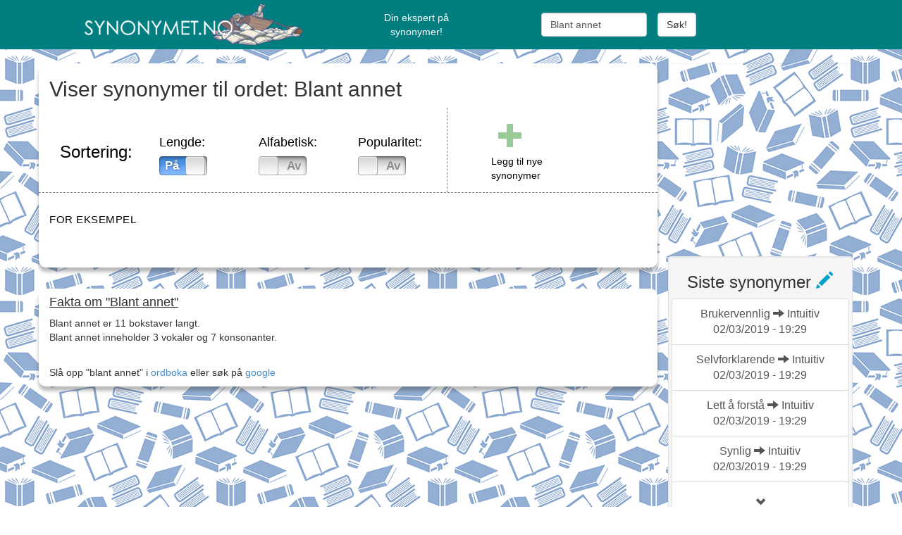

--- FILE ---
content_type: text/html; charset=UTF-8
request_url: http://www.synonymet.no/ordbok/blant+annet/
body_size: 47193
content:
<!doctype html>

	<!--[if !IE]>

	<html class="no-js non-ie" lang="nb-NO"> <![endif]-->

	<!--[if IE 7 ]>

	<html class="no-js ie7" lang="nb-NO"> <![endif]-->

	<!--[if IE 8 ]>

	<html class="no-js ie8" lang="nb-NO"> <![endif]-->

	<!--[if IE 9 ]>

	<html class="no-js ie9" lang="nb-NO"> <![endif]-->

	<!--[if gt IE 9]><!-->

<html class="no-js" lang="nb-NO"> <!--<![endif]-->

<head>

<meta name="google-site-verification" content="Y2EpdZgdLptbdP5OERjnXTwmp2maVv1WrROrFd9w49g" />

<meta charset="UTF-8">

<meta http-equiv="X-UA-Compatible" content="IE=edge,chrome=1">


<meta name="description" content="Synonymer til Blant annet | Synonymet.no"/>
<meta property="og:locale" content="nb_NO" />
<meta property="og:type" content="website" />
<meta property="og:title" content="Synonymet.no - Synonymer til blant annet" />
<meta property="og:url" content="http://www.synonymet.no/ordbok/">
<meta property="og:site_name" content="Synonymet.no" /> 
<meta property="og:image" content="https://www.synonymet.no/wp-content/themes/sparkling-child/facebook1.jpg" />
		 
<meta name="viewport" content="width=device-width, initial-scale=1">

<title>Synonymer til Blant annet | Synonymet.no - Synonym til tusener av ord | Synonymer på nett!</title>

<link rel="profile" href="http://gmpg.org/xfn/11">

<link rel="pingback" href="http://www.synonymet.no/xmlrpc.php">

<link rel=search href="http://www.synonymet.no/opensearch.xml" title="Søk etter synonymer" type="application/opensearchdescription+xml">



<!-- favicon -->






<!--[if IE]><![endif]-->



<link rel='dns-prefetch' href='//s0.wp.com' />
<link rel='dns-prefetch' href='//s.gravatar.com' />
<link rel='dns-prefetch' href='//fonts.googleapis.com' />
<link rel='dns-prefetch' href='//s.w.org' />
<link rel="alternate" type="application/rss+xml" title="Synonymet.no - Synonym til tusener av ord &raquo; strøm" href="https://www.synonymet.no/feed/" />
<link rel="alternate" type="application/rss+xml" title="Synonymet.no - Synonym til tusener av ord &raquo; kommentarstrøm" href="https://www.synonymet.no/comments/feed/" />
		<script type="text/javascript">
			window._wpemojiSettings = {"baseUrl":"https:\/\/s.w.org\/images\/core\/emoji\/11.2.0\/72x72\/","ext":".png","svgUrl":"https:\/\/s.w.org\/images\/core\/emoji\/11.2.0\/svg\/","svgExt":".svg","source":{"concatemoji":"http:\/\/www.synonymet.no\/wp-includes\/js\/wp-emoji-release.min.js?ver=02da1169b7034ba7a8736d477024834e"}};
			!function(e,a,t){var n,r,o,i=a.createElement("canvas"),p=i.getContext&&i.getContext("2d");function s(e,t){var a=String.fromCharCode;p.clearRect(0,0,i.width,i.height),p.fillText(a.apply(this,e),0,0);e=i.toDataURL();return p.clearRect(0,0,i.width,i.height),p.fillText(a.apply(this,t),0,0),e===i.toDataURL()}function c(e){var t=a.createElement("script");t.src=e,t.defer=t.type="text/javascript",a.getElementsByTagName("head")[0].appendChild(t)}for(o=Array("flag","emoji"),t.supports={everything:!0,everythingExceptFlag:!0},r=0;r<o.length;r++)t.supports[o[r]]=function(e){if(!p||!p.fillText)return!1;switch(p.textBaseline="top",p.font="600 32px Arial",e){case"flag":return s([55356,56826,55356,56819],[55356,56826,8203,55356,56819])?!1:!s([55356,57332,56128,56423,56128,56418,56128,56421,56128,56430,56128,56423,56128,56447],[55356,57332,8203,56128,56423,8203,56128,56418,8203,56128,56421,8203,56128,56430,8203,56128,56423,8203,56128,56447]);case"emoji":return!s([55358,56760,9792,65039],[55358,56760,8203,9792,65039])}return!1}(o[r]),t.supports.everything=t.supports.everything&&t.supports[o[r]],"flag"!==o[r]&&(t.supports.everythingExceptFlag=t.supports.everythingExceptFlag&&t.supports[o[r]]);t.supports.everythingExceptFlag=t.supports.everythingExceptFlag&&!t.supports.flag,t.DOMReady=!1,t.readyCallback=function(){t.DOMReady=!0},t.supports.everything||(n=function(){t.readyCallback()},a.addEventListener?(a.addEventListener("DOMContentLoaded",n,!1),e.addEventListener("load",n,!1)):(e.attachEvent("onload",n),a.attachEvent("onreadystatechange",function(){"complete"===a.readyState&&t.readyCallback()})),(n=t.source||{}).concatemoji?c(n.concatemoji):n.wpemoji&&n.twemoji&&(c(n.twemoji),c(n.wpemoji)))}(window,document,window._wpemojiSettings);
		</script>
		<style type="text/css">
img.wp-smiley,
img.emoji {
	display: inline !important;
	border: none !important;
	box-shadow: none !important;
	height: 1em !important;
	width: 1em !important;
	margin: 0 .07em !important;
	vertical-align: -0.1em !important;
	background: none !important;
	padding: 0 !important;
}
</style>
	<link rel='stylesheet' id='wp-block-library-css'  href='http://www.synonymet.no/wp-includes/css/dist/block-library/style.min.css?ver=02da1169b7034ba7a8736d477024834e' type='text/css' media='all' />
<link rel='stylesheet' id='sparkling-bootstrap-css'  href='http://www.synonymet.no/wp-content/themes/sparkling/inc/css/bootstrap.min.css?ver=02da1169b7034ba7a8736d477024834e' type='text/css' media='all' />
<link rel='stylesheet' id='sparkling-icons-css'  href='http://www.synonymet.no/wp-content/themes/sparkling/inc/css/font-awesome.min.css?ver=02da1169b7034ba7a8736d477024834e' type='text/css' media='all' />
<link rel='stylesheet' id='sparkling-fonts-css'  href='//fonts.googleapis.com/css?family=Open+Sans%3A400italic%2C400%2C600%2C700%7CRoboto+Slab%3A400%2C300%2C700&#038;ver=02da1169b7034ba7a8736d477024834e' type='text/css' media='all' />
<link rel='stylesheet' id='sparkling-style-css'  href='http://www.synonymet.no/wp-content/themes/sparkling-child/style.css?ver=02da1169b7034ba7a8736d477024834e' type='text/css' media='all' />
<link rel='stylesheet' id='jetpack_css-css'  href='http://www.synonymet.no/wp-content/plugins/jetpack/css/jetpack.css?ver=3.3.6' type='text/css' media='all' />
<script type='text/javascript' src='http://www.synonymet.no/wp-includes/js/jquery/jquery.js?ver=1.12.4'></script>
<script type='text/javascript' src='http://www.synonymet.no/wp-includes/js/jquery/jquery-migrate.min.js?ver=1.4.1'></script>
<script type='text/javascript' src='http://www.synonymet.no/wp-content/themes/sparkling/inc/js/modernizr.min.js?ver=02da1169b7034ba7a8736d477024834e'></script>
<script type='text/javascript' src='http://www.synonymet.no/wp-content/themes/sparkling/inc/js/bootstrap.min.js?ver=02da1169b7034ba7a8736d477024834e'></script>
<script type='text/javascript' src='http://www.synonymet.no/wp-content/themes/sparkling/inc/js/functions.min.js?ver=02da1169b7034ba7a8736d477024834e'></script>
<link rel='https://api.w.org/' href='https://www.synonymet.no/wp-json/' />
<link rel="EditURI" type="application/rsd+xml" title="RSD" href="https://www.synonymet.no/xmlrpc.php?rsd" />
<link rel="wlwmanifest" type="application/wlwmanifest+xml" href="http://www.synonymet.no/wp-includes/wlwmanifest.xml" /> 

<link rel='shortlink' href='http://wp.me/P5waK2-9' />
<link rel="alternate" type="application/json+oembed" href="https://www.synonymet.no/wp-json/oembed/1.0/embed?url=https%3A%2F%2Fwww.synonymet.no%2Fordbok%2F" />
<link rel="alternate" type="text/xml+oembed" href="https://www.synonymet.no/wp-json/oembed/1.0/embed?url=https%3A%2F%2Fwww.synonymet.no%2Fordbok%2F&#038;format=xml" />
<style type='text/css'>img#wpstats{display:none}</style><style type="text/css"></style><script src="http://www.synonymet.no/wp-content/themes/sparkling-child/js/slider/jquery/iphone-style-checkboxes.js"></script><link rel="stylesheet" href="http://www.synonymet.no/wp-content/themes/sparkling-child/js/slider/style.css">


</head>



<body class="page-template-default page page-id-9">

	

	<div id="fb-root"></div>

	<script>(function(d, s, id) {

	  var js, fjs = d.getElementsByTagName(s)[0];

	  if (d.getElementById(id)) return;

	  js = d.createElement(s); js.id = id;

	  js.src = "//connect.facebook.net/nb_NO/sdk.js#xfbml=1&version=v2.0";

	  fjs.parentNode.insertBefore(js, fjs);

	}(document, 'script', 'facebook-jssdk'));</script>

	

	

<div id="page" class="hfeed site">



	<header id="masthead" class="site-header" role="banner">

		<nav class="top-header" role="navigation">

			<div class="container">

				<div class="row menuc">

		

													<script language="javascript">


								jQuery(document).ready(function(e) {

									jQuery('#mainform').submit(function() {
									    if (jQuery.trim(jQuery("#u").val()) === "") {
									        return false;
									    }
									});
									
										jQuery("html").click(function() {
				   jQuery("#div").hide();
				  });

								var ajaxurls = "https://www.synonymet.no/wp-admin/admin-ajax.php";
								var securitys = "ba71580444";
	
								jQuery("#div").hide();


								jQuery("#u").keyup(function(){
	
									if( jQuery("#u").val().length > 1 )
									{ 
						
							      jQuery.ajax({
							          url: ajaxurls,
							         	data : {action: "my_ordbok_callback", key : jQuery("#u").val(), securitys: securitys},
							          success:function(data) {
									
												if(data.length > 0)
												{ 
													if(data != "error")
													{
													if(jQuery("#u").val() != "none")
													{
													jQuery("#div").empty();
													jQuery("#div").fadeIn();
													jQuery("#div").append(data);
													}
													else
													{
													jQuery("#div").empty();	
													}

													}
												}
						
							          },
							          error: function(errorThrown){
			          
							          }
							      });

								}
								else if ( jQuery("#u").val().length === 0)
								{
									jQuery("#div").fadeOut();
								}
								});



								});
								
								
							
							 jQuery(document).ready(function(e) {
							 
								 jQuery(".morePop").click(function(e) {
									 e.preventDefault();
									var status = jQuery(this).data('status');
							 		var current = jQuery(this).data('current');
							 		current = parseInt(current);
									var factor = 5;
							 		if(status == "down")
									{ 
							 				jQuery("#popGroup a").slice( (current-1) * factor, current*factor).hide();
							 				jQuery("#popGroup a").slice(current*factor, (current+1) * factor).show();
											
							 				jQuery('#popDown').data('current', (current+1).toString() );
											jQuery('#popUp').data('current', (current).toString() );
											jQuery("#popUp").show();
											if(current == 3) { jQuery("#popDown").hide(); } 
									}
							 		if(status == "up")
									{ 
							 				jQuery("#popGroup a").slice( (current-1) * factor, current*factor).show();
							 				jQuery("#popGroup a").slice(current*factor, (current+1) * factor).hide();
							 				jQuery('#popDown').data('current', (current).toString() );
											jQuery('#popUp').data('current', (current-1).toString() );
											jQuery("#popDown").show();	
											if(current == 1) { jQuery("#popUp").hide(); } 	
									}		
											 

								 });
							 
								 jQuery(".more").click(function(e) {
									 e.preventDefault();
									var status = jQuery(this).data('status');
							 		var current = jQuery(this).data('current');
							 		current = parseInt(current);
									var factor = 4;
							 		if(status == "down")
									{ 
							 				jQuery("#sisteGroup a").slice( (current-1) * factor, current*factor).hide();
							 				jQuery("#sisteGroup a").slice(current*factor, (current+1) * factor).show();
											
							 				jQuery('#moreDown').data('current', (current+1).toString() );
											jQuery('#moreUp').data('current', (current).toString() );
											jQuery("#moreUp").show();
											if(current == 4) { jQuery("#moreDown").hide(); } 
									}
							 		if(status == "up")
									{ 
							 				jQuery("#sisteGroup a").slice( (current-1) * factor, current*factor).show();
							 				jQuery("#sisteGroup a").slice(current*factor, (current+1) * factor).hide();
							 				jQuery('#moreDown').data('current', (current).toString() );
											jQuery('#moreUp').data('current', (current-1).toString() );
											jQuery("#moreDown").show();	
											if(current == 1) { jQuery("#moreUp").hide(); } 	
									}		
											 

								 });
							 });	
									</script>
																	<script>
							 
							 function getCookie(cname) {
							     var name = cname + "=";
							     var ca = document.cookie.split(';');
							     for(var i=0; i<ca.length; i++) {
							         var c = ca[i];
							         while (c.charAt(0)==' ') c = c.substring(1);
							         if (c.indexOf(name) == 0) return c.substring(name.length, c.length);
							     }
							     return "";
							 }
						
							 function triggerAplha(sortHtml)
							 {
								 var sort = sortHtml;
								 var html = '';
								 for (var i in sort) {
									 html += sortHtml[i].html;
								 }
								 jQuery('#innholdet').html(html);
							 }
							 
							 			jQuery(document).ready(function(e) {
																	jQuery('.sort').iphoneStyle({ 
																		checkedLabel: 'På', 
																		uncheckedLabel: 'Av',
																	  onChange: function(elem, value) 
																		{
																					var type = elem.attr( "name" );
																					var status = elem.prop('checked');
																					var status = status.toString();
																					document.cookie = type+"="+status+";path=/";
																					if(type == 'alfa' && status == 'true')
																					{
																						if(	jQuery('#pop').prop('checked') ) { 
																							jQuery('#pop').click();
																							document.cookie = "pop=false;path=/"; 
																						 }
 																						if(	jQuery('#length').prop('checked') ) { 
 																							jQuery('#length').click();
 																							document.cookie = "length=false;path=/"; 
 																						 }
																						triggerAplha(sortHtml);
																						
																					}
																					if(type == 'pop' && status == 'true')
																					{
																						if(	jQuery('#alfa').prop('checked') ) { 

																							jQuery('#alfa').click(); 
																							document.cookie = "alfa=false;path=/"; 
																							}
																							if(	jQuery('#length').prop('checked') ) { 

																								jQuery('#length').click(); 
																								document.cookie = "length=false;path=/"; 
																								}
																							
																						triggerAplha(sortPopHtml);
																					}
																					if(type == 'length' && status == 'true')
																					{
																						if(	jQuery('#alfa').prop('checked') ) { 

																							jQuery('#alfa').click(); 
																							document.cookie = "alfa=false;path=/"; 
																						}
																						if(	jQuery('#pop').prop('checked') ) { 

																							jQuery('#pop').click(); 
																							document.cookie = "pop=false;path=/"; 
																						}
							
																						triggerAplha(oldHtml);
																					}
																					
																					if(!jQuery('#alfa').prop('checked') && !jQuery('#pop').prop('checked') && !jQuery('#length').prop('checked'))
																					{
																							jQuery('#length').click(); 
																							triggerAplha(oldHtml);
																							document.cookie = "alfa=false;path=/"; 
																							document.cookie = "pop=false;path=/"; 
																							document.cookie = "length=true;path=/"; 
																					}
													
																	  }
												
																							});
										
							  		});
									</script>
							 			
		
    <!-- Collect the nav links, forms, and other content for toggling -->
			<div class="col-md-4 col-xs-12 col-sm-6" id="colimage">
				<div id="logocenter">
					<a href="https://www.synonymet.no/" title="Synonymet.no &#8211; Synonym til tusener av ord"	rel="home"> 
						<img  class="img-responsive" id="headerlogo" src="https://www.synonymet.no/wp-content/uploads/2014/12/logoweb.png" alt="Logo" >	</a>
				</div>
			</div>
			<div class="col-md-3 hidden-xs hidden-sm">
				<p id="headertext">Din ekspert på<br> synonymer!</p>
			</div>	

	
	<div class="col-md-4 col-xs-12 col-sm-6">
		<div id="menuform">
      <form class="navbar-form" role="search" action="https://www.synonymet.no/" id="mainform" method="POST">
        
					<input type="search" class="form-control" name="b" id="u" placeholder="Ditt søkeord her!" value="Blant annet" autocomplete="off"> 
   
			 <button type="submit" id="sokord" class="btn btn-default">Søk!</button>  <input type="hidden" id="sokets" name="sokets" value="cb39060698" /><input type="hidden" name="_wp_http_referer" value="/ordbok/blant+annet/" />

     	 </form>
		
				 <div id="div" style="display:none;"></div>
			 </div>
   </div>
	 
	 <div class="col-md-1 hidden-xs hidden-sm">
		 <div class="fb-share-button" data-href="https://www.synonymet.no/ordbok/blant+annet/" data-layout="button"></div>
		 </div>


		    </div>

		  </div>

		</nav><!-- .site-navigation -->

	</header><!-- #masthead -->



	<div id="content" class="site-content">



		<div class="container main-content-area">

			<div class="row">

				<div class="main-content-inner col-sm-12 col-md-9  ">

					<div class="row" >

						<div class="col-md-12 sokBg" >
	<div id="primary" class="content-area">

		<main id="main" class="site-main" role="main">

			
				

<div class="post-inner-content" >
<article id="post-9" class="post-9 page type-page status-publish hentry">
	<header class="entry-header page-header">
		<h2 class="entry-title">Viser synonymer til ordet: Blant annet		
		</h2>
	</header><!-- .entry-header -->

	<div class="entry-content">
		<div class="col-md-8  black-text sorting">
								<div id="sort" class="row">
									<div class="col-md-3 col-xs-12 col-sm-3">
										<h3>Sortering:</h3>
									</div>
											<div class="col-md-3 col-xs-12 col-sm-3">
									<h4>Lengde:</h4>
									<input class="sort" type="checkbox" checked="true" id="length" name="length">
									</div>										
									<div class="col-md-3 col-xs-12 col-sm-3">
							<h4>Alfabetisk:</h4>
							<input class="sort" type="checkbox"id="alfa" name="alfa">
							</div>
									<div class="col-md-3 col-xs-12 col-sm-3">
							<h4>Popularitet:</h4>
							<input class="sort" type="checkbox"id="pop" name="pop">
							</div>
					 </div>
					</div><div class="col-md-4  black-text">
												<div class="row redigering">
													<div class="col-md-5 col-md-offset-2">
															<h1 id="leggertil" data-ord="blant annet" class="leggtil glyphicon glyphicon-plus"></h1>
															<p>Legg til nye synonymer</p>
													</div>
											</div>
										</div>
								<div class="row">
									<div class="col-md-12" style="margin-bottom:20px; border-bottom:1px dashed gray;"></div> 
								</div><div class="row" id="innholdet" ><div class="col-md-3 col-xs-12 col-sm-4 innh " style="word-wrap:break-word;"><h5 style="color:black; letter-spacing:0.5px; font-size:15px;"><A style="color:black; font-family:Arial, Helvetica, sans-serif;" href="http://www.synonymet.no/ordbok/for+eksempel">FOR EKSEMPEL</a></h5></div><script language="javascript"> 
			
			function MySort(alphabet)
			{
			    return function(a, b) {
			        var index_a = alphabet.indexOf(a.ord[0]),
			        index_b = alphabet.indexOf(b.ord[0]);

			        if (index_a === index_b) {
			            // same first character, sort regular
			            if (a.ord < b.ord) {
			                return -1;
			            } else if (a.ord > b.ord) {
			                return 1;
			            }
			            return 0;
			        } else {
			            return index_a - index_b;
			        }
			    }
			}

			var sortHtml = [{ord:"for eksempel",pop:1,html:"<div class='col-md-3 col-xs-12 col-sm-4 innh ' style='word-wrap:break-word;'><h5 style='color:black; letter-spacing:0.5px; font-size:15px;'><A style='color:black; font-family:Arial, Helvetica, sans-serif;' href='http://www.synonymet.no/ordbok/for+eksempel'>FOR EKSEMPEL</a></h5></div>"},];
			var sortPopHtml = [{ord:"for eksempel",pop:1,html:"<div class='col-md-3 col-xs-12 col-sm-4 innh ' style='word-wrap:break-word;'><h5 style='color:black; letter-spacing:0.5px; font-size:15px;'><A style='color:black; font-family:Arial, Helvetica, sans-serif;' href='http://www.synonymet.no/ordbok/for+eksempel'>FOR EKSEMPEL</a></h5></div>"},];
			var oldHtml = [{ord:"for eksempel",pop:1,html:"<div class='col-md-3 col-xs-12 col-sm-4 innh ' style='word-wrap:break-word;'><h5 style='color:black; letter-spacing:0.5px; font-size:15px;'><A style='color:black; font-family:Arial, Helvetica, sans-serif;' href='http://www.synonymet.no/ordbok/for+eksempel'>FOR EKSEMPEL</a></h5></div>"},];
			sorter = MySort("abcdeéfghijklmnopqrstuvwxyzæøåø*!@_.()#^&%-=+01234567989");
			sortHtml.sort(sorter);
			oldHtml.sort(function(a,b){
					 return a.ord.length - b.ord.length;
			});

			sortPopHtml.sort(function(a,b) {
			  return parseInt(b.pop,10) - parseInt(a.pop,10);
			});
			</script></div><script language="javascript">
function CSVToArray( strData, strDelimiter ){
        // Check to see if the delimiter is defined. If not,
        // then default to comma.
        strDelimiter = (strDelimiter || ",");

        // Create a regular expression to parse the CSV values.
        var objPattern = new RegExp(
            (
                // Delimiters.
                "(\\" + strDelimiter + "|\\r?\\n|\\r|^)" +

                // Quoted fields.
                "(?:\"([^\"]*(?:\"\"[^\"]*)*)\"|" +

                // Standard fields.
                "([^\"\\" + strDelimiter + "\\r\\n]*))"
            ),
            "gi"
            );


        // Create an array to hold our data. Give the array
        // a default empty first row.
        var arrData = [[]];

        // Create an array to hold our individual pattern
        // matching groups.
        var arrMatches = null;


        // Keep looping over the regular expression matches
        // until we can no longer find a match.
        while (arrMatches = objPattern.exec( strData )){

            // Get the delimiter that was found.
            var strMatchedDelimiter = arrMatches[ 1 ];

            // Check to see if the given delimiter has a length
            // (is not the start of string) and if it matches
            // field delimiter. If id does not, then we know
            // that this delimiter is a row delimiter.
            if (
                strMatchedDelimiter.length &&
                strMatchedDelimiter !== strDelimiter
                ){

                // Since we have reached a new row of data,
                // add an empty row to our data array.
                arrData.push( [] );

            }

            var strMatchedValue;

            // Now that we have our delimiter out of the way,
            // let's check to see which kind of value we
            // captured (quoted or unquoted).
            if (arrMatches[ 2 ]){

                // We found a quoted value. When we capture
                // this value, unescape any double quotes.
                strMatchedValue = arrMatches[ 2 ].replace(
                    new RegExp( "\"\"", "g" ),
                    "\""
                    );

            } else {

                // We found a non-quoted value.
                strMatchedValue = arrMatches[ 3 ];

            }


            // Now that we have our value string, let's add
            // it to the data array.
            arrData[ arrData.length - 1 ].push( strMatchedValue );
        }

        // Return the parsed data.
        return( arrData );
    }

jQuery(document).ready(function(e) {

	jQuery( ".trekk" ).click(function() {
		jQuery("#modalfjernh4").text('Foreslå sletting av ordet"'+ jQuery(this).data('ord').toUpperCase() +'"');
	  jQuery('#hfireslett').text('Hvorfor ønsker du å slette dette ordet?');
		jQuery("#modalfjern #fjernknapp").data('ord',jQuery(this).data('ord'));
		jQuery("#modalfjern #fjernknapp").data('syn','true');
	 jQuery("#modalfjern").modal("show");
	});
	jQuery( document ).on( "click", ".trekkto", function() {
		jQuery("#modalfjernh4").text('Foreslå sletting av synonymet '+ jQuery(this).data('syn').toUpperCase() +' fra ordet '+jQuery(this).data('ord').toUpperCase());
		jQuery('#hfireslett').text('Hvorfor ønsker du å slette dette synonymet?');
		
		jQuery("#modalfjern #fjernknapp").data('ord',jQuery(this).data('ord'));
		jQuery("#modalfjern #fjernknapp").data('syn',jQuery(this).data('syn'));
	 jQuery("#modalfjern").modal("show");
	});
	
	jQuery( ".leggtil" ).click(function() {
		jQuery('#nyesyn').html('');
		var ord = jQuery(this).data('ord');		
	 jQuery("#modalleggtit").text('Foreslå nye synonymer for "'+ ord.toUpperCase() +'"');
		
	 jQuery("#modallegg").modal("show");
	 
	});
	jQuery('body').on('click', '.leggtilnytt', function(){
	    jQuery("#modalleggtilnytt").modal("show");
			 jQuery("#div").fadeOut();
			 
			 if(jQuery('#u').val())
			 { 
				 var ord = jQuery('#u').val(); 
			 }

			 	jQuery("#modalleggtilnytttit").text('Legge til synonymer for "'+ ord.toUpperCase() +'"');
				 jQuery("#nyttordknapp").data('ord', ord);
				 jQuery("#modalleggtilnytt").modal("show");
			 
	});
			jQuery('body').on('click', '.leggtilnyttfraside', function(){
				
					var ord = jQuery(this).data('ord');		
				 jQuery("#modalleggtilnytttit").text('Legge til synonymer for "'+ ord.toUpperCase() +'"');
				 jQuery("#nyttordknapp").data('ord', ord);
				 jQuery("#modalleggtilnytt").modal("show");
		});
		
		jQuery( ".leggtilliste" ).click(function() {
	
				var ord = jQuery(this).prev('.nyttord').val();
				
			 if(ord.indexOf(',') !== -1)
			 {
				 
				var arrayC = CSVToArray(ord, ',');
				 arrayC[0].forEach(function(entry) {
					jQuery('.nyesyn').append('<li class="liste">'+entry+'<span onclick="fjern(this)" class="glyphicon minus-liste glyphicon-minus"></span></li>');
				 });
				 jQuery(this).prev('.nyttord').val('');
			 }
			 else
			 {
				 if (/\S/.test(ord)) 
				 {					
				 	jQuery(this).prev('.nyttord').val('');
					jQuery('.nyesyn').append('<li class="liste">'+ord+'<span onclick="fjern(this)" class="glyphicon minus-liste glyphicon-minus"></span></li>');
				}
			}	
		});
	
	
		// Nye synonymer
		jQuery( "#nyesynknapp" ).click(function() {
			
			jQuery('.leggtilliste').click();
			var syno = '';
			jQuery("#modallegg .nyesyn .liste").each(function() {
		
			   syno = jQuery(this).text().replace(/,/g, '.') + ',' + syno;
			});
			syno = syno.slice(0,-1)
			var ord = jQuery('#leggertil').data('ord');
			
			if (/\S/.test(syno)) {
					leggTilOrd(syno, ord);
				}
				else
				{
					alert('Vennligst legg til noen synonymer.');
				}
		
		});
		// Nytt ord med synonymer
		jQuery( "#nyttordknapp" ).click(function() {
			
		jQuery('.leggtilliste').click();
			var syno = '';
			var hovedord = jQuery(this).data('ord');
			
			jQuery("#modalleggtilnytt .nyesyn .liste").each(function() {
		
			   syno = jQuery(this).text().replace(/,/g, '.') + ',' + syno;
			});
			syno = syno.slice(0,-1);
			
			if (/\S/.test(syno)) {
			  	nyttOrd(hovedord, syno);
			}
			else
			{
				alert('Vennligst legg til noen synonymer!');
			}
			
		
			//var id = jQuery('#leggertil').data('id');


		});
		// Fjern ord som enten er hovedord eller synonym
		jQuery( "#fjernknapp" ).click(function() {
			
				var grunn = jQuery('#hvorfor').val();
				if(jQuery(this).data('syn') == 'true')
				{
					fjernOrd(jQuery(this).data('ord'), grunn, true );
				}
				else
				{
					var syn = jQuery(this).data('syn');
					var ord = jQuery(this).data('ord');
					
					fjernOrd(ord, grunn, syn);
				}

		});
		
		});
		
		function fjern(denne)
		{
			jQuery(denne).parents('.liste').remove();
		}
		

		function nyttOrd(hovedord, syn)
		{
			
			var ajaxurls = "https://www.synonymet.no/wp-admin/admin-ajax.php";
			var securitye = "b467ec1c35";
			
			jQuery.ajax({
		          url: ajaxurls,
		         	data : {action: "my_nyttord_callback", syn : syn, hovedord : hovedord, securitye: securitye},
		          success:function(data) {
								jQuery('.takk').fadeIn();
								setTimeout(function(){ jQuery('.takk').hide();  jQuery("#modalleggtilnytt").modal("hide"); },2000);
								jQuery('.liste').remove();
		          },
		          error: function(errorThrown){
          				alert('Det skjedde en feil. Vennligst trykk oppdater i nettleseren og prøv igjen!');
		          }
		      });
		}
		
		function leggTilOrd(syn, ord)
		{
			
			var ajaxurls = "https://www.synonymet.no/wp-admin/admin-ajax.php";
			var securityp = "6bf2f8a8c9";

			jQuery.ajax({
		          url: ajaxurls,
		         	data : {action: "my_leggtil_callback", syn : syn, ord : ord, securityp: securityp},
		          success:function(data) {
								jQuery('.takk').fadeIn();
								setTimeout(function(){ jQuery('.takk').hide();  jQuery("#modallegg").modal("hide"); },2000);
								jQuery('.liste').remove();
		          },
		          error: function(errorThrown){
          			alert('Det skjedde en feil. Vennligst trykk oppdater i nettleseren og prøv igjen!');
		          }
		      });
		}
		function fjernOrd(ord, grunn, syn)
		{
			
			var ajaxurls = "https://www.synonymet.no/wp-admin/admin-ajax.php";
			var securityo = "6d636d6285";

			jQuery.ajax({
		          url: ajaxurls,
		         	data : {action: "my_fjern_callback", ord : ord, syn : syn, grunn : grunn, securityo: securityo},
		          success:function(data) {
								//alert(data);
								jQuery('.takk').fadeIn();
								setTimeout(function(){ jQuery('.takk').hide();  jQuery("#modalfjern").modal("hide"); },2000);
		          },
		          error: function(errorThrown){
          			alert('Det skjedde en feil. Vennligst trykk oppdater i nettleseren og prøv igjen!');
		          }
		      });
		}
		
	</script>			

			<div class="modal fade" id="modalfjern">
			  <div class="modal-dialog modal-vertical-centered">
			    <div class="modal-content">
			      <div class="modal-header">
			      
			        <h4 id="modalfjernh4" class="modal-title"> </h4>
			      </div>
			      <div class="modal-body">
			        <h4 id="hfireslett" style="color:red;"></h4>
							<select style="color:black; font-size:15px; margin:10px 10px 10px 10px;" id="hvorfor">
							  <option value="skrivefeil">Skrivefeil</option>
							  <option value="duplikat">Duplikat</option>
							  <option value="ikkesyn">Ikke et synonym</option>
								<option value="upassende">Upassende</option>
							</select>
			      </div>
			      <div class="modal-footer">
								<h4 class="takk" style="color:#ff5b5b; display:none;">Tusen takk for hjelpen! Endring er sendt til godkjenning.</h4>
							<p>Forespørsel vil bli sendt til administrator</p>
			        <button type="button" class="btn btn-default" data-ord="" data-syn="true" id="fjernknapp">Send!</button>
			        <button type="button" class="btn btn-primary" data-dismiss="modal">Lukk</button>
			      </div>
			    </div><!-- /.modal-content -->
			  </div><!-- /.modal-dialog -->
			</div><!-- /.modal -->
			
			<div class="modal fade" id="modallegg">
			  <div class="modal-dialog modal-vertical-centered">
			    <div class="modal-content">
			      <div class="modal-header">
		
			        <h4 id="modalleggtit" class="modal-title">Foreslå nye synonymer</h4>
							<p class="black-text" style="margin-top:10px; font-size:15px;">Trykk <span style="color:green;" class="glyphicon glyphicon-plus-sign"></span> mellom hvert synonym du skriver inn. Max 30 stk.<p>
			      </div>
			      <div class="modal-body">
							 <input type="text" class="nyttord" placeholder="Skriv synonym her!">  <button type="submit" class="leggtilliste btn btn-default"><span style="color:green;"  class="glyphicon glyphicon-plus-sign"></span></button><br>
							 <ul class="nyesyn"></ul>
			      </div>
			      <div class="modal-footer">
								<h4 class="takk" style="color:#ff5b5b; display:none;">Tusen takk for hjelpen! Endring er sendt til godkjenning.</h4>
							<p>Forespørsel vil bli sendt til administrator</p>
			        <button type="button" class="btn btn-success"  id="nyesynknapp">Send!</button>
			        <button type="button" class="btn btn-primary" data-dismiss="modal">Lukk</button>
			      </div>
			    </div><!-- /.modal-content -->
			  </div><!-- /.modal-dialog -->
			</div><!-- /.modal -->
			
			<div class="modal fade" id="modalleggtilnytt">
			  <div class="modal-dialog modal-vertical-centered">
			    <div class="modal-content">
			      <div class="modal-header">

			        <h4 id="modalleggtilnytttit" class="modal-title"></h4>
							</div>
				      <div class="modal-body">
							
								<p class="black-text" style="margin-top:10px; font-size:15px; ">Trykk <span style="color:green;" class="glyphicon glyphicon-plus-sign"></span> mellom hvert synonym du skriver inn.<p>
 						 <input type="text" class=" nyttord" placeholder="Skriv synonym her!">  
						 <button type="submit" class="leggtilliste btn btn-default"><span class="glyphicon glyphicon-plus-sign"></span></button><br>
 						 <ul class="nyesyn"></ul>
			      
			     
			      </div>
			      <div class="modal-footer">
									<h4 class="takk" style="color:#ff5b5b; display:none;">Tusen takk for hjelpen! Endring er sendt til godkjenning.</h4>
							<p>Forespørsel vil bli sendt til administrator</p>
			        <button type="button" class="btn btn-default"  id="nyttordknapp" >Send!</button>
			        <button type="button" class="btn btn-primary" data-dismiss="modal">Lukk</button>
			      </div>
			    </div><!-- /.modal-content -->
			  </div><!-- /.modal-dialog -->
			</div><!-- /.modal -->
		
		
			</div><!-- .entry-content -->
	</article><!-- #post-## -->
</div>
				
			
		</main><!-- #main -->
	</div><!-- #primary -->


</div>
</div>
<div class="row">
		<div class="col-md-12 lowbox">
				<h4 class="entry-title undtit"> Fakta om "Blant annet"</h4><p>Blant annet er 11 bokstaver langt.<br>Blant annet inneholder 3 vokaler og 7 konsonanter.</p><br><p>Slå opp "blant annet" i</b><a href="https://ordbok.uib.no/perl/ordbok.cgi?OPP=blant+annet&bokmaal=+&ordbok=begge"  target="_blank"> ordboka</a>	eller søk på <a href="https://www.google.com/search?q=blant annet">google</a></p>		</div>
</div>
</div>

	<div id="secondary" class="widget-area col-sm-12 col-md-3" role="complementary">

						<aside id="text-4" class="widget widget_text"><div class="well">			<div class="textwidget"><script async src="//pagead2.googlesyndication.com/pagead/js/adsbygoogle.js"></script>
<!-- synonymet2 -->
<ins class="adsbygoogle"
     style="display:inline-block;width:300px;height:250px"
     data-ad-client="ca-pub-5492204506705033"
     data-ad-slot="4822642509"></ins>
<script>
(adsbygoogle = window.adsbygoogle || []).push({});
</script>
	 </div>
		</div></aside><aside id="text-2" class="widget widget_text"><div class="well"><h3 class="widget-title">Siste synonymer  <span class='glyphicon glyphicon-pencil blue'></span></h3>			<div class="textwidget"><div class="list-group text-center" id="sisteGroup"><a  class="list-group-item widgettext row"  href="http://www.synonymet.no/ordbok/intuitiv"><div class="col-md-12"> Brukervennlig <span class="glyphicon glyphicon-arrow-right"></span> Intuitiv </div><div class="col-md-12">02/03/2019 - 19:29</div> </a><a  class="list-group-item widgettext row"  href="http://www.synonymet.no/ordbok/intuitiv"><div class="col-md-12"> Selvforklarende <span class="glyphicon glyphicon-arrow-right"></span> Intuitiv </div><div class="col-md-12">02/03/2019 - 19:29</div> </a><a  class="list-group-item widgettext row"  href="http://www.synonymet.no/ordbok/intuitiv"><div class="col-md-12"> Lett å forstå <span class="glyphicon glyphicon-arrow-right"></span> Intuitiv </div><div class="col-md-12">02/03/2019 - 19:29</div> </a><a  class="list-group-item widgettext row"  href="http://www.synonymet.no/ordbok/intuitiv"><div class="col-md-12"> Synlig <span class="glyphicon glyphicon-arrow-right"></span> Intuitiv </div><div class="col-md-12">02/03/2019 - 19:29</div> </a><a style="display:none" class="list-group-item widgettext row"  href="http://www.synonymet.no/ordbok/holdning"><div class="col-md-12"> Oppfatning <span class="glyphicon glyphicon-arrow-right"></span> Holdning </div><div class="col-md-12">02/03/2019 - 19:29</div> </a><a style="display:none" class="list-group-item widgettext row"  href="http://www.synonymet.no/ordbok/holdning"><div class="col-md-12"> Mening <span class="glyphicon glyphicon-arrow-right"></span> Holdning </div><div class="col-md-12">02/03/2019 - 19:29</div> </a><a style="display:none" class="list-group-item widgettext row"  href="http://www.synonymet.no/ordbok/holdning"><div class="col-md-12"> Standpunkt <span class="glyphicon glyphicon-arrow-right"></span> Holdning </div><div class="col-md-12">02/03/2019 - 19:29</div> </a><a style="display:none" class="list-group-item widgettext row"  href="http://www.synonymet.no/ordbok/holdning"><div class="col-md-12"> Sittestilling <span class="glyphicon glyphicon-arrow-right"></span> Holdning </div><div class="col-md-12">02/03/2019 - 19:29</div> </a><a style="display:none" class="list-group-item widgettext row"  href="http://www.synonymet.no/ordbok/scanne"><div class="col-md-12"> Se gjennom <span class="glyphicon glyphicon-arrow-right"></span> Scanne </div><div class="col-md-12">02/03/2019 - 19:29</div> </a><a style="display:none" class="list-group-item widgettext row"  href="http://www.synonymet.no/ordbok/scanne"><div class="col-md-12"> Gjennomsøke <span class="glyphicon glyphicon-arrow-right"></span> Scanne </div><div class="col-md-12">02/03/2019 - 19:29</div> </a><a style="display:none" class="list-group-item widgettext row"  href="http://www.synonymet.no/ordbok/scanne"><div class="col-md-12"> Se over <span class="glyphicon glyphicon-arrow-right"></span> Scanne </div><div class="col-md-12">02/03/2019 - 19:29</div> </a><a style="display:none" class="list-group-item widgettext row"  href="http://www.synonymet.no/ordbok/scanne"><div class="col-md-12"> Ta inn <span class="glyphicon glyphicon-arrow-right"></span> Scanne </div><div class="col-md-12">02/03/2019 - 19:29</div> </a><a style="display:none" class="list-group-item widgettext row"  href="http://www.synonymet.no/ordbok/imponere"><div class="col-md-12"> Begeistre <span class="glyphicon glyphicon-arrow-right"></span> Imponere </div><div class="col-md-12">02/03/2019 - 19:28</div> </a><a style="display:none" class="list-group-item widgettext row"  href="http://www.synonymet.no/ordbok/imponere"><div class="col-md-12"> Forundre <span class="glyphicon glyphicon-arrow-right"></span> Imponere </div><div class="col-md-12">02/03/2019 - 19:28</div> </a><a style="display:none" class="list-group-item widgettext row"  href="http://www.synonymet.no/ordbok/imponere"><div class="col-md-12"> Overraske <span class="glyphicon glyphicon-arrow-right"></span> Imponere </div><div class="col-md-12">02/03/2019 - 19:28</div> </a><a style="display:none" class="list-group-item widgettext row"  href="http://www.synonymet.no/ordbok/smil"><div class="col-md-12"> Glis <span class="glyphicon glyphicon-arrow-right"></span> Smil </div><div class="col-md-12">02/03/2019 - 19:27</div> </a><a style="display:none" class="list-group-item widgettext row"  href="http://www.synonymet.no/ordbok/smil"><div class="col-md-12"> Tannrekke <span class="glyphicon glyphicon-arrow-right"></span> Smil </div><div class="col-md-12">02/03/2019 - 19:27</div> </a><a style="display:none" class="list-group-item widgettext row"  href="http://www.synonymet.no/ordbok/dress"><div class="col-md-12"> Parkas <span class="glyphicon glyphicon-arrow-right"></span> Dress </div><div class="col-md-12">02/03/2019 - 19:27</div> </a><a style="display:none" class="list-group-item widgettext row"  href="http://www.synonymet.no/ordbok/klamre"><div class="col-md-12"> Tviholde <span class="glyphicon glyphicon-arrow-right"></span> Klamre </div><div class="col-md-12">02/03/2019 - 19:27</div> </a><a style="display:none" class="list-group-item widgettext row"  href="http://www.synonymet.no/ordbok/brent"><div class="col-md-12"> Ildbitt <span class="glyphicon glyphicon-arrow-right"></span> Brent </div><div class="col-md-12">02/03/2019 - 19:27</div> </a><a class="list-group-item widgettext row more" id="moreUp" style="display:none;" data-status="up"  data-current="1" href="#"><div class="col-md-12 arrowcol"> 
					 <h5 class="glyphicon glyphicon-chevron-up"></h5> </div> </a>
					 <a class="list-group-item widgettext row more" id="moreDown" data-status="down"  data-current="1" href="#"><div class="col-md-12 arrowcol"> 
					 <h5 class="glyphicon glyphicon-chevron-down"></h5>
				 </div> </a></div></div>
		</div></aside><aside id="text-3" class="widget widget_text"><div class="well"><h3 class="widget-title">Mest populære <span class='glyphicon glyphicon-star orange'></span></h3>			<div class="textwidget"><div class="list-group text-center" id="popGroup"><a class="list-group-item widgettext row"  href="http://www.synonymet.no/ordbok/g%C3%A5"> <div class="col-md-4"> 1.</div><div class="col-md-8">Gå</div> </a><a class="list-group-item widgettext row"  href="http://www.synonymet.no/ordbok/antonym"> <div class="col-md-4"> 2.</div><div class="col-md-8">Antonym</div> </a><a class="list-group-item widgettext row"  href="http://www.synonymet.no/ordbok/v%C3%A5r"> <div class="col-md-4"> 3.</div><div class="col-md-8">Vår</div> </a><a class="list-group-item widgettext row"  href="http://www.synonymet.no/ordbok/viktig"> <div class="col-md-4"> 4.</div><div class="col-md-8">Viktig</div> </a><a class="list-group-item widgettext row"  href="http://www.synonymet.no/ordbok/blant+annet"> <div class="col-md-4"> 5.</div><div class="col-md-8">Blant annet</div> </a><a class="list-group-item widgettext row" style="display:none" href="http://www.synonymet.no/ordbok/d%C3%A5rlig"> <div class="col-md-4"> 6.</div><div class="col-md-8">Dårlig</div> </a><a class="list-group-item widgettext row" style="display:none" href="http://www.synonymet.no/ordbok/vinter"> <div class="col-md-4"> 7.</div><div class="col-md-8">Vinter</div> </a><a class="list-group-item widgettext row" style="display:none" href="http://www.synonymet.no/ordbok/ting"> <div class="col-md-4"> 8.</div><div class="col-md-8">Ting</div> </a><a class="list-group-item widgettext row" style="display:none" href="http://www.synonymet.no/ordbok/penger"> <div class="col-md-4"> 9.</div><div class="col-md-8">Penger</div> </a><a class="list-group-item widgettext row" style="display:none" href="http://www.synonymet.no/ordbok/se"> <div class="col-md-4"> 10.</div><div class="col-md-8">Se</div> </a><a class="list-group-item widgettext row" style="display:none" href="http://www.synonymet.no/ordbok/gutt"> <div class="col-md-4"> 11.</div><div class="col-md-8">Gutt</div> </a><a class="list-group-item widgettext row" style="display:none" href="http://www.synonymet.no/ordbok/erfaring"> <div class="col-md-4"> 12.</div><div class="col-md-8">Erfaring</div> </a><a class="list-group-item widgettext row" style="display:none" href="http://www.synonymet.no/ordbok/i+tillegg"> <div class="col-md-4"> 13.</div><div class="col-md-8">I tillegg</div> </a><a class="list-group-item widgettext row" style="display:none" href="http://www.synonymet.no/ordbok/st%C3%B8tte"> <div class="col-md-4"> 14.</div><div class="col-md-8">Støtte</div> </a><a class="list-group-item widgettext row" style="display:none" href="http://www.synonymet.no/ordbok/peke+p%C3%A5"> <div class="col-md-4"> 15.</div><div class="col-md-8">Peke på</div> </a><a class="list-group-item widgettext row" style="display:none" href="http://www.synonymet.no/ordbok/h%C3%A5p"> <div class="col-md-4"> 16.</div><div class="col-md-8">Håp</div> </a><a class="list-group-item widgettext row" style="display:none" href="http://www.synonymet.no/ordbok/ensartet"> <div class="col-md-4"> 17.</div><div class="col-md-8">Ensartet</div> </a><a class="list-group-item widgettext row" style="display:none" href="http://www.synonymet.no/ordbok/spennende"> <div class="col-md-4"> 18.</div><div class="col-md-8">Spennende</div> </a><a class="list-group-item widgettext row" style="display:none" href="http://www.synonymet.no/ordbok/snill"> <div class="col-md-4"> 19.</div><div class="col-md-8">Snill</div> </a><a class="list-group-item widgettext row" style="display:none" href="http://www.synonymet.no/ordbok/kanskje"> <div class="col-md-4"> 20.</div><div class="col-md-8">Kanskje</div> </a><a class="list-group-item widgettext row morePop" id="popUp" style="display:none;" data-status="up"  data-current="1" href="#"><div class="col-md-12 arrowcol"> 
			 <h5 class="glyphicon glyphicon-chevron-up"></h5> </div> </a>
			 <a class="list-group-item widgettext row morePop" id="popDown" data-status="down"  data-current="1" href="#"><div class="col-md-12 arrowcol"> 
			 <h5 class="glyphicon glyphicon-chevron-down"></h5>
		 </div> </a></div></div>
		</div></aside>	
	</div><!-- #secondary -->
			</div><!-- close .*-inner (main-content or sidebar, depending if sidebar is used) -->
		</div><!-- close .row -->
	</div><!-- close .container -->

	<div id="footer-area">
		<div class="container footer-inner">
			<div class="row">
				
				</div>
		</div>

		<footer id="colophon" class="site-footer" role="contentinfo">
			<div class="site-info container">
				<div class="row">
					<div class="social-icons"></div>					<nav role="navigation" class="col-md-6">
											</nav>
					<div class="copyright col-md-6">
						Copyright <a href="http://www.kanonkule.no"> Kanonkule Media </a> 2026 - <a href="https://www.nærmest.no">Nærmest.no</a> - <a href="http://www.gratiskryssord.no">Kryssordhjelper</a>
					</div>
				</div>
			</div><!-- .site-info -->
			<div class="scroll-to-top"><i class="fa fa-angle-up"></i></div><!-- .scroll-to-top -->
		</footer><!-- #colophon -->

</div>
</div><!-- #page -->

	<div style="display:none">
	</div>
<script type='text/javascript' src='http://s0.wp.com/wp-content/js/devicepx-jetpack.js?ver=202604'></script>
<script type='text/javascript' src='http://s.gravatar.com/js/gprofiles.js?ver=2026Janaa'></script>
<script type='text/javascript'>
/* <![CDATA[ */
var WPGroHo = {"my_hash":""};
/* ]]> */
</script>
<script type='text/javascript' src='http://www.synonymet.no/wp-content/plugins/jetpack/modules/wpgroho.js?ver=02da1169b7034ba7a8736d477024834e'></script>
<script type='text/javascript' src='http://www.synonymet.no/wp-content/themes/sparkling/inc/js/skip-link-focus-fix.js?ver=20140222'></script>
<script type='text/javascript' src='http://www.synonymet.no/wp-includes/js/wp-embed.min.js?ver=02da1169b7034ba7a8736d477024834e'></script>

	<script src="http://stats.wp.com/e-202604.js" type="text/javascript"></script>
	<script type="text/javascript">
	st_go({v:'ext',j:'1:3.3.6',blog:'81549470',post:'9',tz:'0'});
	var load_cmc = function(){linktracker_init(81549470,9,2);};
	if ( typeof addLoadEvent != 'undefined' ) addLoadEvent(load_cmc);
	else load_cmc();
	</script>
</body>
</html>

--- FILE ---
content_type: text/html; charset=utf-8
request_url: https://www.google.com/recaptcha/api2/aframe
body_size: 265
content:
<!DOCTYPE HTML><html><head><meta http-equiv="content-type" content="text/html; charset=UTF-8"></head><body><script nonce="4GinBbe_j1PuscufCgKPrg">/** Anti-fraud and anti-abuse applications only. See google.com/recaptcha */ try{var clients={'sodar':'https://pagead2.googlesyndication.com/pagead/sodar?'};window.addEventListener("message",function(a){try{if(a.source===window.parent){var b=JSON.parse(a.data);var c=clients[b['id']];if(c){var d=document.createElement('img');d.src=c+b['params']+'&rc='+(localStorage.getItem("rc::a")?sessionStorage.getItem("rc::b"):"");window.document.body.appendChild(d);sessionStorage.setItem("rc::e",parseInt(sessionStorage.getItem("rc::e")||0)+1);localStorage.setItem("rc::h",'1769047256471');}}}catch(b){}});window.parent.postMessage("_grecaptcha_ready", "*");}catch(b){}</script></body></html>